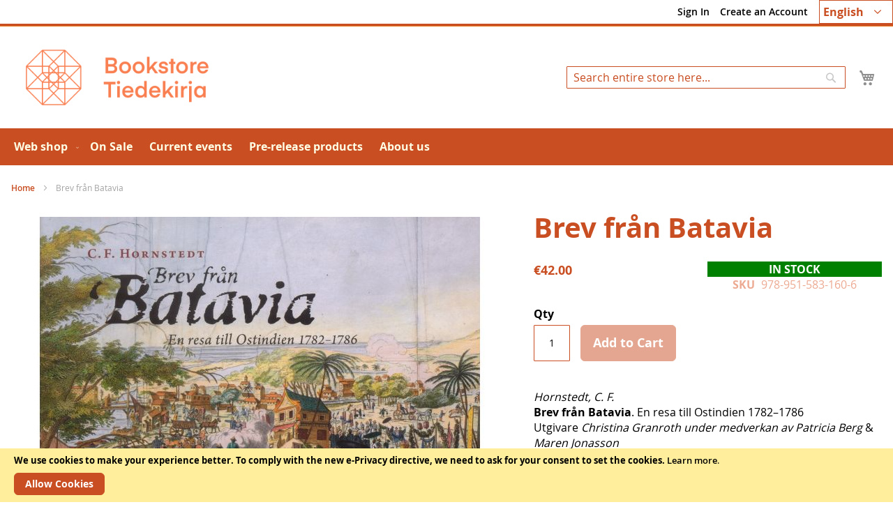

--- FILE ---
content_type: text/html; charset=UTF-8
request_url: https://tiedekirja.fi/en/brev-fran-batavia
body_size: 13897
content:
<!doctype html>
<html lang="en">
    <head prefix="og: http://ogp.me/ns# fb: http://ogp.me/ns/fb# product: http://ogp.me/ns/product#">
        <script>
    var LOCALE = 'en\u002DUS';
    var BASE_URL = 'https\u003A\u002F\u002Ftiedekirja.fi\u002Fen\u002F';
    var require = {
        'baseUrl': 'https\u003A\u002F\u002Ftiedekirja.fi\u002Fstatic\u002Fversion1768208896\u002Ffrontend\u002FTSV\u002FBokhandel\u002Fen_US'
    };</script>        <meta charset="utf-8"/>
<meta name="title" content="Brev från Batavia"/>
<meta name="description" content="Bookstore Tiedekirja distributes publications issued by the Finnish learned societies in its webstore and shop."/>
<meta name="keywords" content="Bookstore Tiedekirja, kirja, tsv, kirjamyynti, tieteellinen, lehti"/>
<meta name="robots" content="INDEX,FOLLOW"/>
<meta name="viewport" content="width=device-width, initial-scale=1"/>
<meta name="format-detection" content="telephone=no"/>
<title>Brev från Batavia</title>
<link  rel="stylesheet" type="text/css"  media="all" href="https://tiedekirja.fi/static/version1768208896/frontend/TSV/Bokhandel/en_US/mage/calendar.css" />
<link  rel="stylesheet" type="text/css"  media="all" href="https://tiedekirja.fi/static/version1768208896/frontend/TSV/Bokhandel/en_US/Markup_ShippingSuite/css/agent-search.css" />
<link  rel="stylesheet" type="text/css"  media="all" href="https://tiedekirja.fi/static/version1768208896/frontend/TSV/Bokhandel/en_US/Paytrail_PaymentService/css/payment-page-bypass.css" />
<link  rel="stylesheet" type="text/css"  media="all" href="https://tiedekirja.fi/static/version1768208896/frontend/TSV/Bokhandel/en_US/css/styles-m.css" />
<link  rel="stylesheet" type="text/css"  media="all" href="https://tiedekirja.fi/static/version1768208896/frontend/TSV/Bokhandel/en_US/mage/gallery/gallery.css" />
<link  rel="stylesheet" type="text/css"  media="all" href="https://tiedekirja.fi/static/version1768208896/frontend/TSV/Bokhandel/en_US/jquery/uppy/dist/uppy-custom.css" />
<link  rel="stylesheet" type="text/css"  media="all" href="https://tiedekirja.fi/static/version1768208896/frontend/TSV/Bokhandel/en_US/TSV_Ennakkomarkkinointi/css/source/estimated.css" />
<link  rel="stylesheet" type="text/css"  media="screen and (min-width: 768px)" href="https://tiedekirja.fi/static/version1768208896/frontend/TSV/Bokhandel/en_US/css/styles-l.css" />
<link  rel="stylesheet" type="text/css"  media="print" href="https://tiedekirja.fi/static/version1768208896/frontend/TSV/Bokhandel/en_US/css/print.css" />
<script  type="text/javascript"  src="https://tiedekirja.fi/static/version1768208896/frontend/TSV/Bokhandel/en_US/requirejs/require.js"></script>
<script  type="text/javascript"  src="https://tiedekirja.fi/static/version1768208896/frontend/TSV/Bokhandel/en_US/mage/requirejs/mixins.js"></script>
<script  type="text/javascript"  src="https://tiedekirja.fi/static/version1768208896/frontend/TSV/Bokhandel/en_US/requirejs-config.js"></script>
<link rel="preload" as="font" crossorigin="anonymous" href="https://tiedekirja.fi/static/version1768208896/frontend/TSV/Bokhandel/en_US/fonts/opensans/light/opensans-300.woff2" />
<link rel="preload" as="font" crossorigin="anonymous" href="https://tiedekirja.fi/static/version1768208896/frontend/TSV/Bokhandel/en_US/fonts/opensans/regular/opensans-400.woff2" />
<link rel="preload" as="font" crossorigin="anonymous" href="https://tiedekirja.fi/static/version1768208896/frontend/TSV/Bokhandel/en_US/fonts/opensans/semibold/opensans-600.woff2" />
<link rel="preload" as="font" crossorigin="anonymous" href="https://tiedekirja.fi/static/version1768208896/frontend/TSV/Bokhandel/en_US/fonts/opensans/bold/opensans-700.woff2" />
<link  rel="canonical" href="https://tiedekirja.fi/en/brev-fran-batavia" />
<link  rel="icon" type="image/x-icon" href="https://tiedekirja.fi/media/favicon/websites/1/TK_favicon.ico" />
<link  rel="shortcut icon" type="image/x-icon" href="https://tiedekirja.fi/media/favicon/websites/1/TK_favicon.ico" />
 <meta name="p:domain_verify" content="qopOXjUAh6Axrmmt8fMbdn9oncjY5psh"/>             <script type="text/x-magento-init">
        {
            "*": {
                "Magento_PageCache/js/form-key-provider": {
                    "isPaginationCacheEnabled":
                        1                }
            }
        }
    </script>

<meta property="og:type" content="product" />
<meta property="og:title"
      content="Brev&#x20;fr&#xE5;n&#x20;Batavia" />
<meta property="og:image"
      content="https://tiedekirja.fi/media/catalog/product/cache/ef200036b25cc0ac181808676d5a7f6e/2/8/28541_2.jpg" />
<meta property="og:description"
      content="Hornstedt,&#x20;C.&#x20;F.Brev&#x20;fr&#xE5;n&#x20;Batavia.&#x20;En&#x20;resa&#x20;till&#x20;Ostindien&#x20;1782&#x2013;1786Utgivare&#x20;Christina&#x20;Granroth&#x20;under&#x20;medverkan&#x20;av&#x20;Patricia&#x20;Berg&#x20;&amp;&#x20;Maren&#x20;JonassonSvenska&#x20;litteraturs&#xE4;llskapet&#x20;i&#x20;Finland.&#x20;Bokf&#xF6;rlaget&#x20;AtlantisSkrifter&#x20;utgivna&#x20;av&#x20;Svenska&#x20;litteraturs&#xE4;llskapet&#x20;i&#x20;Finland&#x20;707Borg&#xE5;&#x20;2008,&#x20;418&#x20;s." />
<meta property="og:url" content="https://tiedekirja.fi/en/brev-fran-batavia" />
    <meta property="product:price:amount" content="42"/>
    <meta property="product:price:currency"
      content="EUR"/>
    </head>
    <body data-container="body"
          data-mage-init='{"loaderAjax": {}, "loader": { "icon": "https://tiedekirja.fi/static/version1768208896/frontend/TSV/Bokhandel/en_US/images/loader-2.gif"}}'
        id="html-body" itemtype="http://schema.org/Product" itemscope="itemscope" class="catalog-product-view product-brev-fran-batavia page-layout-1column">
        
<script type="text/x-magento-init">
    {
        "*": {
            "Magento_PageBuilder/js/widget-initializer": {
                "config": {"[data-content-type=\"slider\"][data-appearance=\"default\"]":{"Magento_PageBuilder\/js\/content-type\/slider\/appearance\/default\/widget":false},"[data-content-type=\"map\"]":{"Magento_PageBuilder\/js\/content-type\/map\/appearance\/default\/widget":false},"[data-content-type=\"row\"]":{"Magento_PageBuilder\/js\/content-type\/row\/appearance\/default\/widget":false},"[data-content-type=\"tabs\"]":{"Magento_PageBuilder\/js\/content-type\/tabs\/appearance\/default\/widget":false},"[data-content-type=\"slide\"]":{"Magento_PageBuilder\/js\/content-type\/slide\/appearance\/default\/widget":{"buttonSelector":".pagebuilder-slide-button","showOverlay":"hover","dataRole":"slide"}},"[data-content-type=\"banner\"]":{"Magento_PageBuilder\/js\/content-type\/banner\/appearance\/default\/widget":{"buttonSelector":".pagebuilder-banner-button","showOverlay":"hover","dataRole":"banner"}},"[data-content-type=\"buttons\"]":{"Magento_PageBuilder\/js\/content-type\/buttons\/appearance\/inline\/widget":false},"[data-content-type=\"products\"][data-appearance=\"carousel\"]":{"Magento_PageBuilder\/js\/content-type\/products\/appearance\/carousel\/widget":false}},
                "breakpoints": {"desktop":{"label":"Desktop","stage":true,"default":true,"class":"desktop-switcher","icon":"Magento_PageBuilder::css\/images\/switcher\/switcher-desktop.svg","conditions":{"min-width":"1024px"},"options":{"products":{"default":{"slidesToShow":"5"}}}},"tablet":{"conditions":{"max-width":"1024px","min-width":"768px"},"options":{"products":{"default":{"slidesToShow":"4"},"continuous":{"slidesToShow":"3"}}}},"mobile":{"label":"Mobile","stage":true,"class":"mobile-switcher","icon":"Magento_PageBuilder::css\/images\/switcher\/switcher-mobile.svg","media":"only screen and (max-width: 768px)","conditions":{"max-width":"768px","min-width":"640px"},"options":{"products":{"default":{"slidesToShow":"3"}}}},"mobile-small":{"conditions":{"max-width":"640px"},"options":{"products":{"default":{"slidesToShow":"2"},"continuous":{"slidesToShow":"1"}}}}}            }
        }
    }
</script>

<div class="cookie-status-message" id="cookie-status">
    The store will not work correctly when cookies are disabled.</div>
<script type="text&#x2F;javascript">document.querySelector("#cookie-status").style.display = "none";</script>
<script type="text/x-magento-init">
    {
        "*": {
            "cookieStatus": {}
        }
    }
</script>

<script type="text/x-magento-init">
    {
        "*": {
            "mage/cookies": {
                "expires": null,
                "path": "\u002F",
                "domain": ".tiedekirja.fi",
                "secure": true,
                "lifetime": "3600"
            }
        }
    }
</script>
    <noscript>
        <div class="message global noscript">
            <div class="content">
                <p>
                    <strong>JavaScript seems to be disabled in your browser.</strong>
                    <span>
                        For the best experience on our site, be sure to turn on Javascript in your browser.                    </span>
                </p>
            </div>
        </div>
    </noscript>
    <div role="alertdialog"
         tabindex="-1"
         class="message global cookie"
         id="notice-cookie-block">
        <div role="document" class="content" tabindex="0">
            <p>
                <strong>We use cookies to make your experience better.</strong>
                <span>To comply with the new e-Privacy directive, we need to ask for your consent to set the cookies.                </span>
                <a href="https://tiedekirja.fi/en/privacy-policy-cookie-restriction-mode/">Learn more</a>.            </p>
            <div class="actions">
                <button id="btn-cookie-allow" class="action allow primary">
                    <span>Allow Cookies</span>
                </button>
            </div>
        </div>
    </div>
    <script type="text&#x2F;javascript">    var elemWfdtzcGrArray = document.querySelectorAll('div#notice-cookie-block');
    if(elemWfdtzcGrArray.length !== 'undefined'){
        elemWfdtzcGrArray.forEach(function(element) {
            if (element) {
                element.style.display = 'none';

            }
        });
    }</script>    <script type="text/x-magento-init">
        {
            "#notice-cookie-block": {
                "cookieNotices": {
                    "cookieAllowButtonSelector": "#btn-cookie-allow",
                    "cookieName": "user_allowed_save_cookie",
                    "cookieValue": {"1":1},
                    "cookieLifetime": 31536000,
                    "noCookiesUrl": "https\u003A\u002F\u002Ftiedekirja.fi\u002Fen\u002Fcookie\u002Findex\u002FnoCookies\u002F"
                }
            }
        }
    </script>

<script>
    window.cookiesConfig = window.cookiesConfig || {};
    window.cookiesConfig.secure = true;
</script><script>    require.config({
        map: {
            '*': {
                wysiwygAdapter: 'mage/adminhtml/wysiwyg/tiny_mce/tinymceAdapter'
            }
        }
    });</script><script>    require.config({
        paths: {
            googleMaps: 'https\u003A\u002F\u002Fmaps.googleapis.com\u002Fmaps\u002Fapi\u002Fjs\u003Fv\u003D3.53\u0026key\u003D'
        },
        config: {
            'Magento_PageBuilder/js/utils/map': {
                style: '',
            },
            'Magento_PageBuilder/js/content-type/map/preview': {
                apiKey: '',
                apiKeyErrorMessage: 'You\u0020must\u0020provide\u0020a\u0020valid\u0020\u003Ca\u0020href\u003D\u0027https\u003A\u002F\u002Ftiedekirja.fi\u002Fen\u002Fadminhtml\u002Fsystem_config\u002Fedit\u002Fsection\u002Fcms\u002F\u0023cms_pagebuilder\u0027\u0020target\u003D\u0027_blank\u0027\u003EGoogle\u0020Maps\u0020API\u0020key\u003C\u002Fa\u003E\u0020to\u0020use\u0020a\u0020map.'
            },
            'Magento_PageBuilder/js/form/element/map': {
                apiKey: '',
                apiKeyErrorMessage: 'You\u0020must\u0020provide\u0020a\u0020valid\u0020\u003Ca\u0020href\u003D\u0027https\u003A\u002F\u002Ftiedekirja.fi\u002Fen\u002Fadminhtml\u002Fsystem_config\u002Fedit\u002Fsection\u002Fcms\u002F\u0023cms_pagebuilder\u0027\u0020target\u003D\u0027_blank\u0027\u003EGoogle\u0020Maps\u0020API\u0020key\u003C\u002Fa\u003E\u0020to\u0020use\u0020a\u0020map.'
            },
        }
    });</script><script>
    require.config({
        shim: {
            'Magento_PageBuilder/js/utils/map': {
                deps: ['googleMaps']
            }
        }
    });</script><div class="page-wrapper"><header class="page-header"><div class="panel wrapper"><div class="panel header"><a class="action skip contentarea"
   href="#contentarea">
    <span>
        Skip to Content    </span>
</a>



        <div class="switcher language switcher-language" data-ui-id="language-switcher" id="switcher-language">
        <strong class="label switcher-label"><span>Language</span></strong>
        <div class="actions dropdown options switcher-options">
            <div class="action toggle switcher-trigger"
                 id="switcher-language-trigger"
                 data-mage-init='{"dropdown":{}}'
                 data-toggle="dropdown"
                 data-trigger-keypress-button="true">
                <strong class="view-en">

					<span title="chosen language">English</span>

                </strong>
            </div>
            <ul class="dropdown switcher-dropdown"
                data-target="dropdown">
                                                            <li class="view-fi switcher-option">
                            <a title="choose your language" href="https://tiedekirja.fi/en/stores/store/redirect/___store/fi/___from_store/en/uenc/aHR0cHM6Ly90aWVkZWtpcmphLmZpL2ZpL2JyZXYtZnJhbi1iYXRhdmlh/">
                                Suomi                            </a>
                        </li>
                                                                                <li class="view-sv switcher-option">
                            <a title="choose your language" href="https://tiedekirja.fi/en/stores/store/redirect/___store/sv/___from_store/en/uenc/aHR0cHM6Ly90aWVkZWtpcmphLmZpL3N2L2JyZXYtZnJhbi1iYXRhdmlh/">
                                Svenska                            </a>
                        </li>
                                                                                    </ul>
        </div>
    </div>
<ul class="header links">    <li class="greet welcome" data-bind="scope: 'customer'">
        <!-- ko if: customer().fullname  -->
        <span class="logged-in"
              data-bind="text: new String('Welcome, %1!').
              replace('%1', customer().fullname)">
        </span>
        <!-- /ko -->
        <!-- ko ifnot: customer().fullname  -->
        <span class="not-logged-in"
              data-bind="text: ''"></span>
                <!-- /ko -->
    </li>
        <script type="text/x-magento-init">
        {
            "*": {
                "Magento_Ui/js/core/app": {
                    "components": {
                        "customer": {
                            "component": "Magento_Customer/js/view/customer"
                        }
                    }
                }
            }
        }
    </script>
<li class="link authorization-link" data-label="or">
    <a href="https://tiedekirja.fi/en/customer/account/login/referer/aHR0cHM6Ly90aWVkZWtpcmphLmZpL2VuL2JyZXYtZnJhbi1iYXRhdmlh/"        >Sign In</a>
</li>
<li><a href="https://tiedekirja.fi/en/customer/account/create/" id="idDsfnHx68" >Create an Account</a></li></ul></div></div><div class="header content"><span data-action="toggle-nav" class="action nav-toggle"><span>Toggle Nav</span></span>
<a
    class="logo"
    href="https://tiedekirja.fi/en/"
    title="logo&#x20;of&#x20;Bookstore&#x20;Tiedekirja"
    aria-label="store logo">
    <img src="https://tiedekirja.fi/media/logo/stores/1/logo-tiedekirja-en.png"
         title="logo&#x20;of&#x20;Bookstore&#x20;Tiedekirja"
         alt="logo&#x20;of&#x20;Bookstore&#x20;Tiedekirja"
            width="600"            height="80"    />
</a>

<div data-block="minicart" class="minicart-wrapper">
    <a class="action showcart" href="https://tiedekirja.fi/en/checkout/cart/"
       data-bind="scope: 'minicart_content'">
        <span class="text">My Cart</span>
        <span class="counter qty empty"
              data-bind="css: { empty: !!getCartParam('summary_count') == false && !isLoading() },
               blockLoader: isLoading">
            <span class="counter-number">
                <!-- ko if: getCartParam('summary_count') -->
                <!-- ko text: getCartParam('summary_count').toLocaleString(window.LOCALE) --><!-- /ko -->
                <!-- /ko -->
            </span>
            <span class="counter-label">
            <!-- ko if: getCartParam('summary_count') -->
                <!-- ko text: getCartParam('summary_count').toLocaleString(window.LOCALE) --><!-- /ko -->
                <!-- ko i18n: 'items' --><!-- /ko -->
            <!-- /ko -->
            </span>
        </span>
    </a>
            <div class="block block-minicart"
             data-role="dropdownDialog"
             data-mage-init='{"dropdownDialog":{
                "appendTo":"[data-block=minicart]",
                "triggerTarget":".showcart",
                "timeout": "2000",
                "closeOnMouseLeave": false,
                "closeOnEscape": true,
                "triggerClass":"active",
                "parentClass":"active",
                "buttons":[]}}'>
            <div id="minicart-content-wrapper" data-bind="scope: 'minicart_content'">
                <!-- ko template: getTemplate() --><!-- /ko -->
            </div>
                    </div>
        <script>window.checkout = {"shoppingCartUrl":"https:\/\/tiedekirja.fi\/en\/checkout\/cart\/","checkoutUrl":"https:\/\/tiedekirja.fi\/en\/checkout\/","updateItemQtyUrl":"https:\/\/tiedekirja.fi\/en\/checkout\/sidebar\/updateItemQty\/","removeItemUrl":"https:\/\/tiedekirja.fi\/en\/checkout\/sidebar\/removeItem\/","imageTemplate":"Magento_Catalog\/product\/image_with_borders","baseUrl":"https:\/\/tiedekirja.fi\/en\/","minicartMaxItemsVisible":5,"websiteId":"1","maxItemsToDisplay":10,"storeId":"1","storeGroupId":"1","customerLoginUrl":"https:\/\/tiedekirja.fi\/en\/customer\/account\/login\/referer\/aHR0cHM6Ly90aWVkZWtpcmphLmZpL2VuL2JyZXYtZnJhbi1iYXRhdmlh\/","isRedirectRequired":false,"autocomplete":"off","captcha":{"user_login":{"isCaseSensitive":false,"imageHeight":50,"imageSrc":"","refreshUrl":"https:\/\/tiedekirja.fi\/en\/captcha\/refresh\/","isRequired":false,"timestamp":1768749905}}}</script>    <script type="text/x-magento-init">
    {
        "[data-block='minicart']": {
            "Magento_Ui/js/core/app": {"components":{"minicart_content":{"children":{"subtotal.container":{"children":{"subtotal":{"children":{"subtotal.totals":{"config":{"display_cart_subtotal_incl_tax":1,"display_cart_subtotal_excl_tax":0,"template":"Magento_Tax\/checkout\/minicart\/subtotal\/totals"},"children":{"subtotal.totals.msrp":{"component":"Magento_Msrp\/js\/view\/checkout\/minicart\/subtotal\/totals","config":{"displayArea":"minicart-subtotal-hidden","template":"Magento_Msrp\/checkout\/minicart\/subtotal\/totals"}}},"component":"Magento_Tax\/js\/view\/checkout\/minicart\/subtotal\/totals"}},"component":"uiComponent","config":{"template":"Magento_Checkout\/minicart\/subtotal"}}},"component":"uiComponent","config":{"displayArea":"subtotalContainer"}},"item.renderer":{"component":"Magento_Checkout\/js\/view\/cart-item-renderer","config":{"displayArea":"defaultRenderer","template":"Magento_Checkout\/minicart\/item\/default"},"children":{"item.image":{"component":"Magento_Catalog\/js\/view\/image","config":{"template":"Magento_Catalog\/product\/image","displayArea":"itemImage"}},"checkout.cart.item.price.sidebar":{"component":"uiComponent","config":{"template":"Magento_Checkout\/minicart\/item\/price","displayArea":"priceSidebar"}}}},"extra_info":{"component":"uiComponent","config":{"displayArea":"extraInfo"}},"promotion":{"component":"uiComponent","config":{"displayArea":"promotion"}}},"config":{"itemRenderer":{"default":"defaultRenderer","simple":"defaultRenderer","virtual":"defaultRenderer"},"template":"Magento_Checkout\/minicart\/content"},"component":"Magento_Checkout\/js\/view\/minicart"}},"types":[]}        },
        "*": {
            "Magento_Ui/js/block-loader": "https\u003A\u002F\u002Ftiedekirja.fi\u002Fstatic\u002Fversion1768208896\u002Ffrontend\u002FTSV\u002FBokhandel\u002Fen_US\u002Fimages\u002Floader\u002D1.gif"
        }
    }
    </script>
</div>
<div class="block block-search">
    <div class="block block-title"><strong>Search</strong></div>
    <div class="block block-content">
        <form class="form minisearch" id="search_mini_form"
              action="https://tiedekirja.fi/en/catalogsearch/result/" method="get">
                        <div class="field search">
                <label class="label" for="search" data-role="minisearch-label">
                    <span>Search</span>
                </label>
                <div class="control">
                    <input id="search"
                           data-mage-init='{
                            "quickSearch": {
                                "formSelector": "#search_mini_form",
                                "url": "https://tiedekirja.fi/en/search/ajax/suggest/",
                                "destinationSelector": "#search_autocomplete",
                                "minSearchLength": "2"
                            }
                        }'
                           type="text"
                           name="q"
                           value=""
                           placeholder="Search&#x20;entire&#x20;store&#x20;here..."
                           class="input-text"
                           maxlength="128"
                           role="combobox"
                           aria-haspopup="false"
                           aria-autocomplete="both"
                           autocomplete="off"
                           aria-expanded="false"/>
                    <div id="search_autocomplete" class="search-autocomplete"></div>
                    <div class="nested">
    <a class="action advanced" href="https://tiedekirja.fi/en/catalogsearch/advanced/" data-action="advanced-search">
        Advanced Search    </a>
</div>
                </div>
            </div>
            <div class="actions">
                <button type="submit"
                        title="Search"
                        class="action search"
                        aria-label="Search"
                >
                    <span>Search</span>
                </button>
            </div>
        </form>
    </div>
</div>
</div></header>    <div class="sections nav-sections">
                <div class="section-items nav-sections-items"
             data-mage-init='{"tabs":{"openedState":"active"}}'>
                                            <div class="section-item-title nav-sections-item-title"
                     data-role="collapsible">
                    <a class="nav-sections-item-switch"
                       data-toggle="switch" href="#store.menu">
                        Menu                    </a>
                </div>
                <div class="section-item-content nav-sections-item-content"
                     id="store.menu"
                     data-role="content">
                    
<nav class="navigation" data-action="navigation">
    <ul data-mage-init='{"menu":{"responsive":true, "expanded":true, "position":{"my":"left top","at":"left bottom"}}}'>
        <li  class="level0 nav-1 category-item first level-top parent"><a href="https://tiedekirja.fi/en/web-shop"  class="level-top" ><span>Web shop</span></a><ul class="level0 submenu"><li  class="level1 nav-1-1 category-item first"><a href="https://tiedekirja.fi/en/verkkokauppa/kirja" ><span>Books</span></a></li><li  class="level1 nav-1-2 category-item"><a href="https://tiedekirja.fi/en/verkkokauppa/lehti" ><span>Journals</span></a></li><li  class="level1 nav-1-3 category-item parent"><a href="https://tiedekirja.fi/en/verkkokauppa/muut" ><span>Others</span></a><ul class="level1 submenu"><li  class="level2 nav-1-3-1 category-item first"><a href="https://tiedekirja.fi/en/verkkokauppa/muut/cd-levy" ><span>CD-discs</span></a></li><li  class="level2 nav-1-3-2 category-item"><a href="https://tiedekirja.fi/en/verkkokauppa/muut/kalenterit" ><span>Calendars</span></a></li><li  class="level2 nav-1-3-3 category-item"><a href="https://tiedekirja.fi/en/verkkokauppa/muut/pelit" ><span>Games</span></a></li><li  class="level2 nav-1-3-4 category-item"><a href="https://tiedekirja.fi/en/verkkokauppa/muut/tekstiilit" ><span>Textiles</span></a></li><li  class="level2 nav-1-3-5 category-item last"><a href="https://tiedekirja.fi/en/verkkokauppa/muut/tarvikkeet" ><span>Supplies</span></a></li></ul></li><li  class="level1 nav-1-4 category-item"><a href="https://tiedekirja.fi/en/verkkokauppa/uutuudet" ><span>Novelties</span></a></li><li  class="level1 nav-1-5 category-item last"><a href="https://tiedekirja.fi/en/verkkokauppa/arkiston-aarteet" ><span>Archive treasures</span></a></li></ul></li><li  class="level0 nav-2 category-item level-top"><a href="https://tiedekirja.fi/en/on-sale"  class="level-top" ><span>On Sale</span></a></li><li  class="level0 nav-3 category-item level-top"><a href="https://tiedekirja.fi/en/current-events"  class="level-top" ><span>Current events</span></a></li><li  class="level0 nav-4 category-item level-top"><a href="https://tiedekirja.fi/en/ennakko"  class="level-top" ><span>Pre-release products</span></a></li><li  class="level0 nav-5 category-item last level-top"><a href="https://tiedekirja.fi/en/about-us"  class="level-top" ><span>About us</span></a></li>            </ul>
</nav>
                </div>
                                            <div class="section-item-title nav-sections-item-title"
                     data-role="collapsible">
                    <a class="nav-sections-item-switch"
                       data-toggle="switch" href="#store.links">
                        Account                    </a>
                </div>
                <div class="section-item-content nav-sections-item-content"
                     id="store.links"
                     data-role="content">
                    <!-- Account links -->                </div>
                                            <div class="section-item-title nav-sections-item-title"
                     data-role="collapsible">
                    <a class="nav-sections-item-switch"
                       data-toggle="switch" href="#store.settings">
                        Settings                    </a>
                </div>
                <div class="section-item-content nav-sections-item-content"
                     id="store.settings"
                     data-role="content">
                    


        <div class="switcher language switcher-language" data-ui-id="language-switcher" id="switcher-language-nav">
        <strong class="label switcher-label"><span>Language</span></strong>
        <div class="actions dropdown options switcher-options">
            <div class="action toggle switcher-trigger"
                 id="switcher-language-trigger-nav"
                 data-mage-init='{"dropdown":{}}'
                 data-toggle="dropdown"
                 data-trigger-keypress-button="true">
                <strong class="view-en">

					<span title="chosen language">English</span>

                </strong>
            </div>
            <ul class="dropdown switcher-dropdown"
                data-target="dropdown">
                                                            <li class="view-fi switcher-option">
                            <a title="choose your language" href="https://tiedekirja.fi/en/stores/store/redirect/___store/fi/___from_store/en/uenc/aHR0cHM6Ly90aWVkZWtpcmphLmZpL2ZpL2JyZXYtZnJhbi1iYXRhdmlh/">
                                Suomi                            </a>
                        </li>
                                                                                <li class="view-sv switcher-option">
                            <a title="choose your language" href="https://tiedekirja.fi/en/stores/store/redirect/___store/sv/___from_store/en/uenc/aHR0cHM6Ly90aWVkZWtpcmphLmZpL3N2L2JyZXYtZnJhbi1iYXRhdmlh/">
                                Svenska                            </a>
                        </li>
                                                                                    </ul>
        </div>
    </div>
                </div>
                    </div>
    </div>
<div class="breadcrumbs"></div>
<script type="text/x-magento-init">
    {
        ".breadcrumbs": {
            "breadcrumbs": {"categoryUrlSuffix":"","useCategoryPathInUrl":0,"product":"Brev fr\u00e5n Batavia"}        }
    }
</script>
<main id="maincontent" class="page-main"><a id="contentarea" tabindex="-1"></a>
<div class="page messages"><div data-placeholder="messages"></div>
<div data-bind="scope: 'messages'">
    <!-- ko if: cookieMessagesObservable() && cookieMessagesObservable().length > 0 -->
    <div aria-atomic="true" role="alert" class="messages" data-bind="foreach: {
        data: cookieMessagesObservable(), as: 'message'
    }">
        <div data-bind="attr: {
            class: 'message-' + message.type + ' ' + message.type + ' message',
            'data-ui-id': 'message-' + message.type
        }">
            <div data-bind="html: $parent.prepareMessageForHtml(message.text)"></div>
        </div>
    </div>
    <!-- /ko -->

    <div aria-atomic="true" role="alert" class="messages" data-bind="foreach: {
        data: messages().messages, as: 'message'
    }, afterRender: purgeMessages">
        <div data-bind="attr: {
            class: 'message-' + message.type + ' ' + message.type + ' message',
            'data-ui-id': 'message-' + message.type
        }">
            <div data-bind="html: $parent.prepareMessageForHtml(message.text)"></div>
        </div>
    </div>
</div>

<script type="text/x-magento-init">
    {
        "*": {
            "Magento_Ui/js/core/app": {
                "components": {
                        "messages": {
                            "component": "Magento_Theme/js/view/messages"
                        }
                    }
                }
            }
    }
</script>
</div><div class="columns"><div class="column main"><input name="form_key" type="hidden" value="UmAyvNvrGig5xwyC" /><div id="authenticationPopup" data-bind="scope:'authenticationPopup', style: {display: 'none'}">
        <script>window.authenticationPopup = {"autocomplete":"off","customerRegisterUrl":"https:\/\/tiedekirja.fi\/en\/customer\/account\/create\/","customerForgotPasswordUrl":"https:\/\/tiedekirja.fi\/en\/customer\/account\/forgotpassword\/","baseUrl":"https:\/\/tiedekirja.fi\/en\/","customerLoginUrl":"https:\/\/tiedekirja.fi\/en\/customer\/ajax\/login\/"}</script>    <!-- ko template: getTemplate() --><!-- /ko -->
        <script type="text/x-magento-init">
        {
            "#authenticationPopup": {
                "Magento_Ui/js/core/app": {"components":{"authenticationPopup":{"component":"Magento_Customer\/js\/view\/authentication-popup","children":{"messages":{"component":"Magento_Ui\/js\/view\/messages","displayArea":"messages"},"captcha":{"component":"Magento_Captcha\/js\/view\/checkout\/loginCaptcha","displayArea":"additional-login-form-fields","formId":"user_login","configSource":"checkout"}}}}}            },
            "*": {
                "Magento_Ui/js/block-loader": "https\u003A\u002F\u002Ftiedekirja.fi\u002Fstatic\u002Fversion1768208896\u002Ffrontend\u002FTSV\u002FBokhandel\u002Fen_US\u002Fimages\u002Floader\u002D1.gif"
                                ,
                "Magento_Customer/js/customer-global-session-loader": {}
                            }
        }
    </script>
</div>
<script type="text/x-magento-init">
    {
        "*": {
            "Magento_Customer/js/section-config": {
                "sections": {"stores\/store\/switch":["*"],"stores\/store\/switchrequest":["*"],"directory\/currency\/switch":["*"],"*":["messages"],"customer\/account\/logout":["*","recently_viewed_product","recently_compared_product","persistent"],"customer\/account\/loginpost":["*"],"customer\/account\/createpost":["*"],"customer\/account\/editpost":["*"],"customer\/ajax\/login":["checkout-data","cart","captcha"],"catalog\/product_compare\/add":["compare-products"],"catalog\/product_compare\/remove":["compare-products"],"catalog\/product_compare\/clear":["compare-products"],"sales\/guest\/reorder":["cart"],"sales\/order\/reorder":["cart"],"checkout\/cart\/add":["cart","directory-data"],"checkout\/cart\/delete":["cart"],"checkout\/cart\/updatepost":["cart"],"checkout\/cart\/updateitemoptions":["cart"],"checkout\/cart\/couponpost":["cart"],"checkout\/cart\/estimatepost":["cart"],"checkout\/cart\/estimateupdatepost":["cart"],"checkout\/onepage\/saveorder":["cart","checkout-data","last-ordered-items"],"checkout\/sidebar\/removeitem":["cart"],"checkout\/sidebar\/updateitemqty":["cart"],"rest\/*\/v1\/carts\/*\/payment-information":["cart","last-ordered-items","captcha","instant-purchase"],"rest\/*\/v1\/guest-carts\/*\/payment-information":["cart","captcha"],"rest\/*\/v1\/guest-carts\/*\/selected-payment-method":["cart","checkout-data"],"rest\/*\/v1\/carts\/*\/selected-payment-method":["cart","checkout-data","instant-purchase"],"customer\/address\/*":["instant-purchase"],"customer\/account\/*":["instant-purchase"],"vault\/cards\/deleteaction":["instant-purchase"],"multishipping\/checkout\/overviewpost":["cart"],"persistent\/index\/unsetcookie":["persistent"],"review\/product\/post":["review"],"wishlist\/index\/add":["wishlist"],"wishlist\/index\/remove":["wishlist"],"wishlist\/index\/updateitemoptions":["wishlist"],"wishlist\/index\/update":["wishlist"],"wishlist\/index\/cart":["wishlist","cart"],"wishlist\/index\/fromcart":["wishlist","cart"],"wishlist\/index\/allcart":["wishlist","cart"],"wishlist\/shared\/allcart":["wishlist","cart"],"wishlist\/shared\/cart":["cart"]},
                "clientSideSections": ["checkout-data","cart-data"],
                "baseUrls": ["https:\/\/tiedekirja.fi\/en\/"],
                "sectionNames": ["messages","customer","compare-products","last-ordered-items","cart","directory-data","captcha","instant-purchase","loggedAsCustomer","persistent","review","wishlist","recently_viewed_product","recently_compared_product","product_data_storage"]            }
        }
    }
</script>
<script type="text/x-magento-init">
    {
        "*": {
            "Magento_Customer/js/customer-data": {
                "sectionLoadUrl": "https\u003A\u002F\u002Ftiedekirja.fi\u002Fen\u002Fcustomer\u002Fsection\u002Fload\u002F",
                "expirableSectionLifetime": 60,
                "expirableSectionNames": ["cart","persistent"],
                "cookieLifeTime": "3600",
                "cookieDomain": "tiedekirja.fi",
                "updateSessionUrl": "https\u003A\u002F\u002Ftiedekirja.fi\u002Fen\u002Fcustomer\u002Faccount\u002FupdateSession\u002F",
                "isLoggedIn": ""
            }
        }
    }
</script>
<script type="text/x-magento-init">
    {
        "*": {
            "Magento_Customer/js/invalidation-processor": {
                "invalidationRules": {
                    "website-rule": {
                        "Magento_Customer/js/invalidation-rules/website-rule": {
                            "scopeConfig": {
                                "websiteId": "1"
                            }
                        }
                    }
                }
            }
        }
    }
</script>
<script type="text/x-magento-init">
    {
        "body": {
            "pageCache": {"url":"https:\/\/tiedekirja.fi\/en\/page_cache\/block\/render\/id\/12250\/","handles":["default","catalog_product_view","catalog_product_view_type_simple","catalog_product_view_id_12250","catalog_product_view_sku_978-951-583-160-6"],"originalRequest":{"route":"catalog","controller":"product","action":"view","uri":"\/en\/brev-fran-batavia"},"versionCookieName":"private_content_version"}        }
    }
</script>
<div class="product media"><a id="gallery-prev-area" tabindex="-1"></a>
<div class="action-skip-wrapper"><a class="action skip gallery-next-area"
   href="#gallery-next-area">
    <span>
        Skip to the end of the images gallery    </span>
</a>
</div>

<div class="gallery-placeholder _block-content-loading" data-gallery-role="gallery-placeholder">
    <img
        alt="main product photo"
        class="gallery-placeholder__image"
        src="https://tiedekirja.fi/media/catalog/product/cache/cf16bbc7de39c4d2acee1e40e05f6b7c/2/8/28541_2.jpg"
        width="700"        height="700"    />
    <link itemprop="image" href="https://tiedekirja.fi/media/catalog/product/cache/cf16bbc7de39c4d2acee1e40e05f6b7c/2/8/28541_2.jpg">
</div>
<script type="text/x-magento-init">
    {
        "[data-gallery-role=gallery-placeholder]": {
            "mage/gallery/gallery": {
                "mixins":["magnifier/magnify"],
                "magnifierOpts": {"fullscreenzoom":"20","top":"","left":"","width":"","height":"","eventType":"hover","enabled":false},
                "data": [{"thumb":"https:\/\/tiedekirja.fi\/media\/catalog\/product\/cache\/9a2313cfa43992f64b56aba245562973\/2\/8\/28541_2.jpg","img":"https:\/\/tiedekirja.fi\/media\/catalog\/product\/cache\/cf16bbc7de39c4d2acee1e40e05f6b7c\/2\/8\/28541_2.jpg","full":"https:\/\/tiedekirja.fi\/media\/catalog\/product\/cache\/73d804b340e71193087f656ec15a0a69\/2\/8\/28541_2.jpg","caption":"Brev fr\u00e5n Batavia","position":"1","isMain":true,"type":"image","videoUrl":null}],
                "options": {"nav":"thumbs","loop":true,"keyboard":true,"arrows":false,"allowfullscreen":true,"showCaption":false,"width":700,"thumbwidth":90,"thumbheight":90,"height":700,"transitionduration":250,"transition":"crossfade","navarrows":true,"navtype":"slides","navdir":"vertical","whiteBorders":1},
                "fullscreen": {"nav":"thumbs","loop":true,"navdir":"vertical","navarrows":false,"navtype":"slides","arrows":true,"showCaption":false,"transitionduration":500,"transition":"dissolve","whiteBorders":1},
                 "breakpoints": {"mobile":{"conditions":{"max-width":"768px"},"options":{"options":{"nav":"dots"}}}}            }
        }
    }
</script>
<script type="text/x-magento-init">
    {
        "[data-gallery-role=gallery-placeholder]": {
            "Magento_ProductVideo/js/fotorama-add-video-events": {
                "videoData": [{"mediaType":"image","videoUrl":null,"isBase":true}],
                "videoSettings": [{"playIfBase":"0","showRelated":"0","videoAutoRestart":"0"}],
                "optionsVideoData": []            }
        }
    }
</script>
<div class="action-skip-wrapper"><a class="action skip gallery-prev-area"
   href="#gallery-prev-area">
    <span>
        Skip to the beginning of the images gallery    </span>
</a>
</div><a id="gallery-next-area" tabindex="-1"></a>
</div><div class="product-info-main"><div class="page-title-wrapper&#x20;product">
    <h1 class="page-title"
                >
        <span class="base" data-ui-id="page-title-wrapper" itemprop="name">Brev från Batavia</span>    </h1>
    </div>

<div class="product-info-price"><div class="price-box price-final_price" data-role="priceBox" data-product-id="12250" data-price-box="product-id-12250">
    

<span class="price-container price-final_price&#x20;tax"
         itemprop="offers" itemscope itemtype="http://schema.org/Offer">
        <span  id="product-price-12250"                data-price-amount="42"
        data-price-type="finalPrice"
        class="price-wrapper "
    ><span class="price">€42.00</span></span>
                <meta itemprop="price" content="42" />
        <meta itemprop="priceCurrency" content="EUR" />
    </span>

</div><div class="product-info-stock-sku">
            <div class="stock available" title="Availability">
            <span>In stock</span>
        </div>
    
<div class="product attribute sku">
            <strong class="type">SKU</strong>
        <div class="value" itemprop="sku">978-951-583-160-6</div>
</div>
</div></div>

<div class="product-add-form">
    <form data-product-sku="978-951-583-160-6"
          action="https://tiedekirja.fi/en/checkout/cart/add/uenc/aHR0cHM6Ly90aWVkZWtpcmphLmZpL2VuL2JyZXYtZnJhbi1iYXRhdmlh/product/12250/" method="post"
          id="product_addtocart_form">
        <input type="hidden" name="product" value="12250" />
        <input type="hidden" name="selected_configurable_option" value="" />
        <input type="hidden" name="related_product" id="related-products-field" value="" />
        <input type="hidden" name="item"  value="12250" />
        <input name="form_key" type="hidden" value="UmAyvNvrGig5xwyC" />                            <div class="box-tocart">
    <div class="fieldset">
                <div class="field qty">
            <label class="label" for="qty"><span>Qty</span></label>
            <div class="control">
                <input type="number"
                       name="qty"
                       id="qty"
                       min="0"
                       value="1"
                       title="Qty"
                       class="input-text qty"
                       data-validate="{&quot;required-number&quot;:true,&quot;validate-item-quantity&quot;:{&quot;maxAllowed&quot;:99}}"
                       />
            </div>
        </div>
                <div class="actions">
            <button type="submit"
                    title="Add&#x20;to&#x20;Cart"
                    class="action primary tocart"
                    id="product-addtocart-button" disabled>
                <span>Add to Cart</span>
            </button>
            
        </div>
    </div>
</div>
<script type="text/x-magento-init">
    {
        "#product_addtocart_form": {
            "Magento_Catalog/js/validate-product": {}
        }
    }
</script>
        
                    </form>
</div>

<script type="text/x-magento-init">
    {
        "[data-role=priceBox][data-price-box=product-id-12250]": {
            "priceBox": {
                "priceConfig":  {"productId":"12250","priceFormat":{"pattern":"\u20ac%s","precision":2,"requiredPrecision":2,"decimalSymbol":".","groupSymbol":",","groupLength":3,"integerRequired":false},"tierPrices":[]}            }
        }
    }
</script>
<div class="product-social-links"><div class="product-addto-links" data-role="add-to-links">
    <script type="text/x-magento-init">
    {
        "body": {
            "addToWishlist": {"productType":"simple"}        }
    }
</script>
</div>
</div>
<div class="product attribute overview">
        <div class="value" itemprop="description"><em>Hornstedt, C. F.</em><br/><b>Brev från Batavia</b>. En resa till Ostindien 1782–1786<br/>Utgivare <em>Christina Granroth under medverkan av Patricia Berg</em> & <em>Maren Jonasson</em><br/>Svenska litteratursällskapet i Finland. Bokförlaget Atlantis<br/>Skrifter utgivna av Svenska litteratursällskapet i Finland 707<br/>Borgå 2008, 418 s.</div>
</div>
</div>    <div class="product info detailed">
                <div class="product data items" data-mage-init='{"tabs":{"openedState":"active"}}'>
                                                        <div class="data item title active"
                     data-role="collapsible" id="tab-label-description">
                    <a class="data switch"
                       tabindex="-1"
                       data-toggle="trigger"
                       href="#description"
                       id="tab-label-description-title">
                        Details                    </a>
                </div>
                <div class="data item content"
                     aria-labelledby="tab-label-description-title"
                     id="description" data-role="content">
                    
<div class="product attribute description">
        <div class="value" >Den svenska botanisten och läkaren Clas Fredrik Hornstedts reste till Java 1782 i avsikt att samla in exotiska naturalier. På Java stannade Hornstedt ett år och tillbringade största delen av tiden i huvudstaden Batavia, men gjorde också kortare resor in i landet samt till öarna utanför Javas kust. Speciellt för Hornstedts anteckningar är hans färgrika skildringar av den kinesiska befolkningen i Batavia – framför allt deras religiösa fester, musik och skådespel.</div>
</div>
                </div>
                                                                            <div class="data item title "
                     data-role="collapsible" id="tab-label-additional">
                    <a class="data switch"
                       tabindex="-1"
                       data-toggle="trigger"
                       href="#additional"
                       id="tab-label-additional-title">
                        More Information                    </a>
                </div>
                <div class="data item content"
                     aria-labelledby="tab-label-additional-title"
                     id="additional" data-role="content">
                        <div class="additional-attributes-wrapper table-wrapper">
        <table class="data table additional-attributes" id="product-attribute-specs-table">
            <caption class="table-caption">More Information</caption>
            <tbody>
                            <tr>
                    <th class="col label" scope="row">Publisher</th>
                    <td class="col data" data-th="Publisher">Society of Swedish Literature in Finland</td>
                </tr>
                            <tr>
                    <th class="col label" scope="row">ISBN</th>
                    <td class="col data" data-th="ISBN">978-951-583-160-6</td>
                </tr>
                            <tr>
                    <th class="col label" scope="row">ISSN</th>
                    <td class="col data" data-th="ISSN">0039-6842</td>
                </tr>
                            <tr>
                    <th class="col label" scope="row">Series</th>
                    <td class="col data" data-th="Series">Skrifter utgivna av Svenska litteratursällskapet i Finland</td>
                </tr>
                            <tr>
                    <th class="col label" scope="row">Sarjanro</th>
                    <td class="col data" data-th="Sarjanro">707</td>
                </tr>
                            <tr>
                    <th class="col label" scope="row">Published (year)</th>
                    <td class="col data" data-th="Published&#x20;&#x28;year&#x29;">2008</td>
                </tr>
                            <tr>
                    <th class="col label" scope="row">Cover</th>
                    <td class="col data" data-th="Cover">Hardcover</td>
                </tr>
                            <tr>
                    <th class="col label" scope="row">Type of Binding</th>
                    <td class="col data" data-th="Type&#x20;of&#x20;Binding">Hardcover binding</td>
                </tr>
                            <tr>
                    <th class="col label" scope="row">Languages</th>
                    <td class="col data" data-th="Languages">swedish</td>
                </tr>
                            <tr>
                    <th class="col label" scope="row">Disciplines</th>
                    <td class="col data" data-th="Disciplines">History</td>
                </tr>
                        </tbody>
        </table>
    </div>
                </div>
                <script type="text&#x2F;javascript">    var elemgJrEYhmsArray = document.querySelectorAll('#additional');
    if(elemgJrEYhmsArray.length !== 'undefined'){
        elemgJrEYhmsArray.forEach(function(element) {
            if (element) {
                element.style.display = 'none';

            }
        });
    }</script>                                    </div>
    </div>
<script type="text/x-magento-init">
    {
        "body": {
            "requireCookie": {"noCookieUrl":"https:\/\/tiedekirja.fi\/en\/cookie\/index\/noCookies\/","triggers":[".action.towishlist"],"isRedirectCmsPage":true}        }
    }
</script>
<script type="text/x-magento-init">
    {
        "*": {
                "Magento_Catalog/js/product/view/provider": {
                    "data": {"items":{"12250":{"add_to_cart_button":{"post_data":"{\"action\":\"https:\\\/\\\/tiedekirja.fi\\\/en\\\/checkout\\\/cart\\\/add\\\/uenc\\\/%25uenc%25\\\/product\\\/12250\\\/\",\"data\":{\"product\":\"12250\",\"uenc\":\"%uenc%\"}}","url":"https:\/\/tiedekirja.fi\/en\/checkout\/cart\/add\/uenc\/%25uenc%25\/product\/12250\/","required_options":false},"add_to_compare_button":{"post_data":null,"url":"{\"action\":\"https:\\\/\\\/tiedekirja.fi\\\/en\\\/catalog\\\/product_compare\\\/add\\\/\",\"data\":{\"product\":\"12250\",\"uenc\":\"aHR0cHM6Ly90aWVkZWtpcmphLmZpL2VuL2JyZXYtZnJhbi1iYXRhdmlh\"}}","required_options":null},"price_info":{"final_price":42,"max_price":42,"max_regular_price":42,"minimal_regular_price":42,"special_price":null,"minimal_price":42,"regular_price":42,"formatted_prices":{"final_price":"<span class=\"price\">\u20ac42.00<\/span>","max_price":"<span class=\"price\">\u20ac42.00<\/span>","minimal_price":"<span class=\"price\">\u20ac42.00<\/span>","max_regular_price":"<span class=\"price\">\u20ac42.00<\/span>","minimal_regular_price":null,"special_price":null,"regular_price":"<span class=\"price\">\u20ac42.00<\/span>"},"extension_attributes":{"msrp":{"msrp_price":"<span class=\"price\">\u20ac0.00<\/span>","is_applicable":"","is_shown_price_on_gesture":"","msrp_message":"","explanation_message":"Our price is lower than the manufacturer&#039;s &quot;minimum advertised price.&quot; As a result, we cannot show you the price in catalog or the product page. <br><br> You have no obligation to purchase the product once you know the price. You can simply remove the item from your cart."},"tax_adjustments":{"final_price":42,"max_price":42,"max_regular_price":42,"minimal_regular_price":42,"special_price":42,"minimal_price":42,"regular_price":42,"formatted_prices":{"final_price":"<span class=\"price\">\u20ac42.00<\/span>","max_price":"<span class=\"price\">\u20ac42.00<\/span>","minimal_price":"<span class=\"price\">\u20ac42.00<\/span>","max_regular_price":"<span class=\"price\">\u20ac42.00<\/span>","minimal_regular_price":null,"special_price":"<span class=\"price\">\u20ac42.00<\/span>","regular_price":"<span class=\"price\">\u20ac42.00<\/span>"}}}},"images":[{"url":"https:\/\/tiedekirja.fi\/media\/catalog\/product\/cache\/0723fa1d0a4401f285acb8ed8723a025\/2\/8\/28541_2.jpg","code":"recently_viewed_products_grid_content_widget","height":300,"width":240,"label":"Brev fr\u00e5n Batavia","resized_width":240,"resized_height":300},{"url":"https:\/\/tiedekirja.fi\/media\/catalog\/product\/cache\/792116711ba6804a5bd82cdfb5229fb1\/2\/8\/28541_2.jpg","code":"recently_viewed_products_list_content_widget","height":270,"width":270,"label":"Brev fr\u00e5n Batavia","resized_width":270,"resized_height":270},{"url":"https:\/\/tiedekirja.fi\/media\/catalog\/product\/cache\/0b3ac2bedada35caa6a1488adae7aecc\/2\/8\/28541_2.jpg","code":"recently_viewed_products_images_names_widget","height":90,"width":75,"label":"Brev fr\u00e5n Batavia","resized_width":75,"resized_height":90},{"url":"https:\/\/tiedekirja.fi\/media\/catalog\/product\/cache\/0723fa1d0a4401f285acb8ed8723a025\/2\/8\/28541_2.jpg","code":"recently_compared_products_grid_content_widget","height":300,"width":240,"label":"Brev fr\u00e5n Batavia","resized_width":240,"resized_height":300},{"url":"https:\/\/tiedekirja.fi\/media\/catalog\/product\/cache\/9f76e50ce81618d63f7a311f1b957984\/2\/8\/28541_2.jpg","code":"recently_compared_products_list_content_widget","height":207,"width":270,"label":"Brev fr\u00e5n Batavia","resized_width":270,"resized_height":207},{"url":"https:\/\/tiedekirja.fi\/media\/catalog\/product\/cache\/0b3ac2bedada35caa6a1488adae7aecc\/2\/8\/28541_2.jpg","code":"recently_compared_products_images_names_widget","height":90,"width":75,"label":"Brev fr\u00e5n Batavia","resized_width":75,"resized_height":90}],"url":"https:\/\/tiedekirja.fi\/en\/brev-fran-batavia","id":12250,"name":"Brev fr\u00e5n Batavia","type":"simple","is_salable":"1","store_id":1,"currency_code":"EUR","extension_attributes":{"review_html":"","wishlist_button":{"post_data":null,"url":"{\"action\":\"https:\\\/\\\/tiedekirja.fi\\\/en\\\/wishlist\\\/index\\\/add\\\/\",\"data\":{\"product\":12250,\"uenc\":\"aHR0cHM6Ly90aWVkZWtpcmphLmZpL2VuL2JyZXYtZnJhbi1iYXRhdmlh\"}}","required_options":null}},"is_available":true}},"store":"1","currency":"EUR","productCurrentScope":"website"}            }
        }
    }
</script>




</div></div></main><div class="page-bottom"><div class="content"><div class="widget block block-static-block">
    <style>#html-body [data-pb-style=HPSU6RW]{justify-content:flex-start;display:flex;flex-direction:column;background-position:left top;background-size:cover;background-repeat:no-repeat;background-attachment:scroll}#html-body [data-pb-style=TY89YYC]{border-style:none}#html-body [data-pb-style=EDYJJE4],#html-body [data-pb-style=G4D9POO]{max-width:100%;height:auto}@media only screen and (max-width: 768px) { #html-body [data-pb-style=TY89YYC]{border-style:none} }</style><div data-content-type="row" data-appearance="contained" data-element="main"><div class="slogan" data-enable-parallax="0" data-parallax-speed="0.5" data-background-images="{}" data-background-type="image" data-video-loop="true" data-video-play-only-visible="true" data-video-lazy-load="true" data-video-fallback-src="" data-element="inner" data-pb-style="HPSU6RW"><figure data-content-type="image" data-appearance="full-width" data-element="main" data-pb-style="TY89YYC"><img class="pagebuilder-mobile-hidden" src="https://tiedekirja.fi/media/logo/slogan/tsv-slogan_en.png" alt="for scinece logo." title="" data-element="desktop_image" data-pb-style="G4D9POO"><img class="pagebuilder-mobile-only" src="https://tiedekirja.fi/media/logo/slogan/tsv-slogan_en.png" alt="for scinece logo." title="" data-element="mobile_image" data-pb-style="EDYJJE4"></figure></div></div></div>
</div></div><footer class="page-footer"><div class="footer content"><style>#html-body [data-pb-style=FV0DW7M],#html-body [data-pb-style=PQ26PJ3]{background-position:left top;background-size:cover;background-repeat:no-repeat;background-attachment:scroll}#html-body [data-pb-style=FV0DW7M]{justify-content:flex-start;display:flex;flex-direction:column}#html-body [data-pb-style=PQ26PJ3]{align-self:stretch}#html-body [data-pb-style=QI8U579]{display:flex;width:100%}#html-body [data-pb-style=BDHPATK],#html-body [data-pb-style=BEMM736],#html-body [data-pb-style=GQR9X1R],#html-body [data-pb-style=MXM3MNR]{justify-content:flex-start;display:flex;flex-direction:column;background-position:left top;background-size:cover;background-repeat:no-repeat;background-attachment:scroll;width:16.6667%;align-self:stretch}#html-body [data-pb-style=BEMM736],#html-body [data-pb-style=GQR9X1R]{width:25%}#html-body [data-pb-style=BEMM736]{width:41.6667%}#html-body [data-pb-style=EC067D5]{margin:0}</style><div data-content-type="row" data-appearance="contained" data-element="main"><div data-enable-parallax="0" data-parallax-speed="0.5" data-background-images="{}" data-background-type="image" data-video-loop="true" data-video-play-only-visible="true" data-video-lazy-load="true" data-video-fallback-src="" data-element="inner" data-pb-style="FV0DW7M"><div class="pagebuilder-column-group" data-background-images="{}" data-content-type="column-group" data-appearance="default" data-grid-size="12" data-element="main" data-pb-style="PQ26PJ3"><div class="pagebuilder-column-line" data-content-type="column-line" data-element="main" data-pb-style="QI8U579"><div class="pagebuilder-column" data-content-type="column" data-appearance="full-height" data-background-images="{}" data-element="main" data-pb-style="BDHPATK"><div data-content-type="text" data-appearance="default" data-element="main"><a href="https://tiedekirja.fi/en/about-us">About Us</a><br>
<a href="https://tiedekirja.fi/en/register-description">Privacy Policy</a><br>
<a href="https://tiedekirja.fi/en/uutiskirje">Subscribe newsletter</a><br>
<a href="https://tiedekirja.fi/en/tietoa-meista/tiedekirjan-tilaus-ja-toimitusehdot">Terms &amp; Conditions</a><br>
<a href="https://tiedekirja.fi/en/catalogsearch/advanced">Advanced Search</a><br>
<a href="https://tiedekirja.fi/en/contacts">Contact Information</a></div></div><div class="pagebuilder-column" data-content-type="column" data-appearance="full-height" data-background-images="{}" data-element="main" data-pb-style="MXM3MNR"><div data-content-type="text" data-appearance="default" data-element="main">Bookstore Tiedekirja<br>
Snellmaninkatu 13<br>
00170 HELSINKI<br>
Phone: +358 9 635 177<br>
Business ID: 0524704-5</div></div><div class="pagebuilder-column" data-content-type="column" data-appearance="full-height" data-background-images="{}" data-element="main" data-pb-style="GQR9X1R"><div data-content-type="text" data-appearance="default" data-element="main">Links to social media:</div><div class="footerin-somelinkit" data-content-type="text" data-appearance="default" data-element="main"><a href="https://www.facebook.com/Tiedekirja" target="_blank" rel="noopener"><img src="https://tiedekirja.fi/static/version1768208896/frontend/TSV/Bokhandel/en_US/images/f_logo_RGB-White_100.png" alt="facebookin logo"></a>
<a href="https://www.instagram.com/bookstoretiedekirja/" target="_blank" rel="noopener"><img src="https://tiedekirja.fi/static/version1768208896/frontend/TSV/Bokhandel/en_US/images/glyph-logo_White_TSV.png" alt="instagramin logo"></a>
<!--
<a href="https://twitter.com/tiedekirja" target="_blank" rel="noopener"><img src="https://tiedekirja.fi/media/kuvitus/muut_logot/Twitter_Social_Icon_Circle_White_X.png" alt="x logo"></a>
--></div></div><div class="pagebuilder-column" data-content-type="column" data-appearance="full-height" data-background-images="{}" data-element="main" data-pb-style="BEMM736"><div data-content-type="text" data-appearance="default" data-element="main">Payment methods:</div><div data-content-type="block" data-appearance="default" data-element="main" data-pb-style="EC067D5"><div class="widget block block-static-block">
    <style>#html-body [data-pb-style=GXMIBCL]{justify-content:flex-start;display:flex;flex-direction:column;background-position:left top;background-size:cover;background-repeat:no-repeat;background-attachment:scroll}#html-body [data-pb-style=X6FPPJ3]{text-align:left}</style><div data-content-type="row" data-appearance="contained" data-element="main"><div data-enable-parallax="0" data-parallax-speed="0.5" data-background-images="{}" data-background-type="image" data-video-loop="true" data-video-play-only-visible="true" data-video-lazy-load="true" data-video-fallback-src="" data-element="inner" data-pb-style="GXMIBCL"><div class="maksutapalogot" data-content-type="html" data-appearance="default" data-element="main" data-pb-style="X6FPPJ3" data-decoded="true"><img src="https://tiedekirja.fi/media/kuvitus/muut_logot/svg/logot.svg" alt="Maksutavat Paytrail-palvelussa" usemap="#maksupalvelu">
<map name="maksupalvelu">
  <area shape="rect" coords="5,5,115,115" alt="what is Paytrail-service" href="https://www.paytrail.com/en/for-consumers-paytrail" target="_blank">
</map></div></div></div></div>
</div></div></div></div></div></div></div></footer><script type="text/x-magento-init">
        {
            "*": {
                "Magento_Ui/js/core/app": {
                    "components": {
                        "storage-manager": {
                            "component": "Magento_Catalog/js/storage-manager",
                            "appendTo": "",
                            "storagesConfiguration" : {"recently_viewed_product":{"requestConfig":{"syncUrl":"https:\/\/tiedekirja.fi\/en\/catalog\/product\/frontend_action_synchronize\/"},"lifetime":"1000","allowToSendRequest":null},"recently_compared_product":{"requestConfig":{"syncUrl":"https:\/\/tiedekirja.fi\/en\/catalog\/product\/frontend_action_synchronize\/"},"lifetime":"1000","allowToSendRequest":null},"product_data_storage":{"updateRequestConfig":{"url":"https:\/\/tiedekirja.fi\/en\/rest\/en\/V1\/products-render-info"},"requestConfig":{"syncUrl":"https:\/\/tiedekirja.fi\/en\/catalog\/product\/frontend_action_synchronize\/"},"allowToSendRequest":null}}                        }
                    }
                }
            }
        }
</script>
<!-- Matomo -->
<script>
  var _paq = window._paq = window._paq || [];
  /* tracker methods like "setCustomDimension" should be called before "trackPageView" */
  _paq.push(["disableCookies"]);
  _paq.push(['trackPageView']);
  _paq.push(['enableLinkTracking']);
  (function() {
    var u="https://ma.tsv.fi/";
    _paq.push(['setTrackerUrl', u+'matomo.php']);
    _paq.push(['setSiteId', '12']);
    var d=document, g=d.createElement('script'), s=d.getElementsByTagName('script')[0];
    g.async=true; g.src=u+'matomo.js'; s.parentNode.insertBefore(g,s);
  })();
</script>
<!-- End Matomo Code --><small class="copyright">
    <span>Copyright &copy; The Federation of Finnish Learned Societies</span>
</small>
</div>    </body>
</html>
